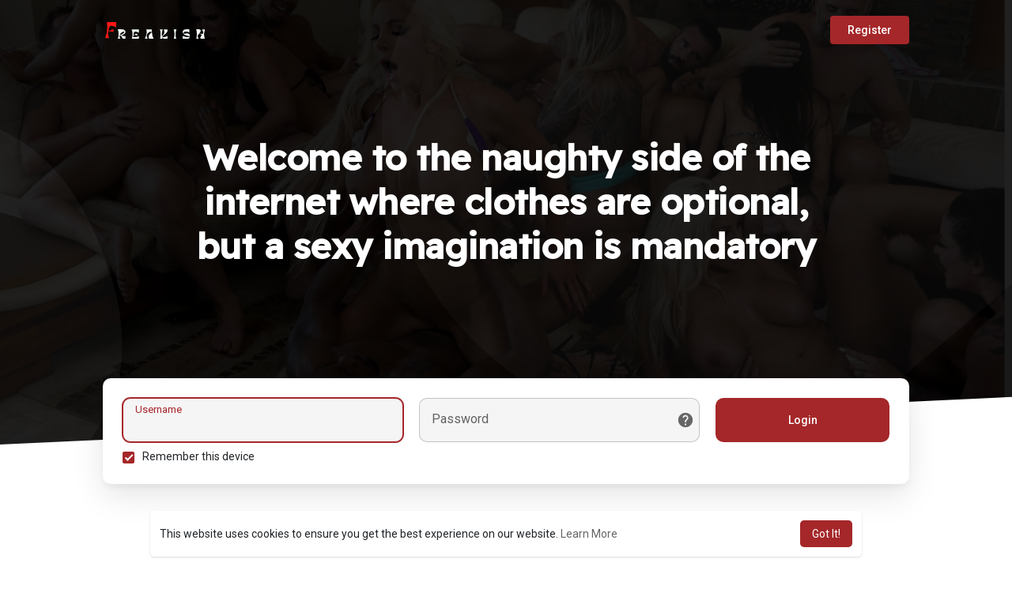

--- FILE ---
content_type: text/css
request_url: https://freakish.life/themes/wondertag/stylesheet/welcome-startup.css?version=2.6.3
body_size: 2589
content:
/*Header*/
.tag_stup_welcome {width: 100%;height: 100%;position: relative;z-index: 1;}
.tag_stup_welcome .tag_wel_upper {background: var(--header-background);position: relative;overflow: hidden;}
.tag_stup_welcome .tag_wel_upper:before {content: '';position: absolute;top: 0;bottom: 0;z-index: -1;background-size: cover;background-repeat: no-repeat;left: 0;right: 0;background-image: url(../img/welcome.jpg);background-position: center;opacity: 0.1;}
.tag_stup_welcome .tag_wel_upper:after {display: block;content: '';position: absolute;left: -8rem;right: -8rem;bottom: -4rem;height: 120px;background-color: var(--body-bg);transform: rotate(-2.7deg);z-index: 1;}
.tag_stup_welcome .navbar-default {padding: 20px 0;}
.tag_stup_hdr {padding: 80px 0 250px;}
.tag_wel_subtitle {font-size: 15px;letter-spacing: 1.5px;color: var(--header-color);opacity: 0.8;text-transform: uppercase;font-weight: 500;}
.tag_stup_hdr .tag_wel_title {font-size: 45px;margin: 15px auto 0;line-height: normal;color: var(--header-color);font-weight: 600;width: 100%;max-width: 830px;}
.tag_stup_hdr .tag_pro_users {margin: 20px -4px 0;}
.tag_stup_hdr .tag_pro_users > div a {width: 46px;height: 46px;}
.tag_stup_welcome .tag_auth_effect {color: var(--header-color);opacity: 0.03;}
.tag_stup_welcome .tag_auth_effect_bottom {position: absolute;color: var(--header-color);}

/*Login*/
.tag_stup_welcome .tag_wel_middle {margin: 0;}
.tag_stup_login {margin: -110px 0 0;}
.tag_stup_login .tag_auth_box {margin: auto;max-width: 100%;}
.tag_stup_switch {margin: 0 auto 20px;border: 0;background: #ecf0f5;border-radius: 2em;padding: 3px;white-space: nowrap;overflow-x: auto;flex-wrap: nowrap;}
.tag_stup_switch > li > a {font-weight: 500;font-size: 13px;border-radius: 2em;letter-spacing: 0.3px;display: block;padding: 3px 12px;}
.tag_stup_switch > li > a.active {background-color: #fff;color: #000;-webkit-box-shadow: 0 2px 3px rgba(0, 0, 0, 0.15);box-shadow: 0 2px 3px rgba(0, 0, 0, 0.15);}
.tag_stup_login_cont {margin: 0 -10px;}
.tag_stup_login_cont > .tag_field, .tag_stup_login_cont > .btn-main {margin: 0 10px;}
.tag_stup_login_cont > .tag_field {flex: 1;}
.tag_stup_login_cont > .tag_field > input {border-radius: 10px;border: 1px solid rgb(0 0 0 / 20%);padding: 21px 16px 6px;}
.tag_stup_login_cont > .tag_field > input:focus {border-color: var(--main);box-shadow: 0 0 0 1px var(--main);}
.tag_stup_login_cont > .tag_field > input + span::after, .tag_stup_login_cont > .tag_field > input + span::before {display: none;}
.tag_stup_login_cont > .btn-main {line-height: 56px;width: auto;min-width: 220px;border-radius: 10px;}
.tag_stup_login .social_btns {flex-wrap: wrap}
.tag_stup_login .social_btns .btn {margin: 5px;border-radius: 10px;color: #fff;padding: 6px 16px 6px 6px;font-weight: 500;letter-spacing: .21px;}
.tag_stup_login .social_btns .btn.fb {background-color: #1877f2;}
.tag_stup_login .social_btns .btn.tw {background-color: #1da1f2;}
.tag_stup_login .social_btns .btn.li {background-color: #0a66c2;}
.tag_stup_login .social_btns .btn.vk {background-color: #2787F5;}
.tag_stup_login .social_btns .btn.in {background-color: #d14668;}
.tag_stup_login .social_btns .btn.qq {background-color: #2196f3;}
.tag_stup_login .social_btns .btn.we {background-color: #03ce65;}
.tag_stup_login .social_btns .btn.dis {background-color: #6e85d2;}
.tag_stup_login .social_btns .btn.mail {background-color: #005ff9;}
.tag_stup_login .social_btns .btn.ok {background-color: #e27e35;}
.tag_stup_login .social_btns .btn svg {padding: 5px;border-radius: 5px;background-color: #fff;width: 34px;height: 34px;margin-right: 12px;}
.tag_stup_login .g-signin2 > div {margin: 5px;box-shadow: none;border-radius: 10px;height: 46px !important;}
.tag_stup_login .g-signin2 > div > .abcRioButtonContentWrapper {border: 0;}
.tag_stup_login .g-signin2 > div .abcRioButtonIcon {padding: 8px !important;margin: 6px;border-radius: 5px;}
.tag_stup_login .g-signin2 > div .abcRioButtonContents {line-height: 44px !important;font-size: 14px !important;margin-left: 0;}

/*Features*/
.tag_stup_feats {padding: 130px 0 100px;}
.tag_boost_help > ul {width: 100%;margin: 0;padding: 0;list-style-type: none;font-family: 'Readex Pro', sans-serif;}
.tag_boost_help > ul li {font-size: 15px;margin: 0 0 21px;padding: 0 0 0 30px;position: relative;font-weight: 300;}
.tag_boost_help > ul li b {text-transform: uppercase;letter-spacing: 0.5px;font-weight: 500;}
.tag_boost_help > ul li:before {content: '';background-image: url("data:image/svg+xml;charset=UTF-8,%3csvg xmlns='http://www.w3.org/2000/svg' viewBox='0 0 24 24' width='24' height='24'%3e%3cpath fill='%234AC463' d='M12 22C6.477 22 2 17.523 2 12S6.477 2 12 2s10 4.477 10 10-4.477 10-10 10zm0-2a8 8 0 1 0 0-16 8 8 0 0 0 0 16zm-.997-4L6.76 11.757l1.414-1.414 2.829 2.829 5.656-5.657 1.415 1.414L11.003 16z'/%3e%3c/svg%3e");width: 18px;height: 18px;top: 2px;left: 4px;position: absolute;background-position: center;background-size: contain;}
.tag_feats_cloud {flex-wrap: wrap;justify-content: center;}
.tag_feats_cloud > div {width: 100px;height: 100px;margin: 13px;overflow: hidden;opacity: 0.8;}
.tag_feats_cloud > div svg {width: 100%;height: 100%;}
.tag_feats_cloud .fbreak {flex-basis: 100%;width: 0px;height: 0px;overflow: hidden;}

/*Trending*/
.tag_stup_trend_widget {padding: 100px 0;text-align: center;background: #E7F3DE;-webkit-clip-path: polygon(0% 0%,100% 50px,100% 100%,0% calc(100% - 50px));clip-path: polygon(0% 0%,100% 50px,100% 100%,0% calc(100% - 50px));position: relative;overflow: hidden;}
.tag_stup_trend_widget > p {font-size: 15px;letter-spacing: 1.5px;opacity: 0.8;text-transform: uppercase;font-weight: 500;}
.tag_stup_trend_widget > h2, .tag_stup_explore_prnt > h2 {margin: 0 0 40px;font-size: 36px;position: relative;}
.tag_stup_trend_prnt {flex-direction: column;}
.tag_stup_trend {font-family: 'Readex Pro', sans-serif;font-size: 54px;letter-spacing: -0.5px;font-weight: 600;opacity: .32;transition: all .3s ease;color: #4d8b1f;line-height: normal;position: relative;}
.tag_stup_trend:after {content: '';opacity: 0;background-image: url("data:image/svg+xml;charset=UTF-8,%3csvg width='240' height='150' viewBox='0 0 240 150' fill='none' xmlns='http://www.w3.org/2000/svg'%3e%3cpath d='M46 101.215L19 21.7153' stroke='black' stroke-width='20'%3e%3c/path%3e%3cpath d='M111 98L139 20' stroke='black' stroke-width='20'%3e%3c/path%3e%3cpath d='M162 130L229 90' stroke='black' stroke-width='20'%3e%3c/path%3e%3c/svg%3e");background-position: center;background-repeat: no-repeat;background-size: contain;position: absolute;top: -15px;right: -20px;width: 30px;height: 30px;}
.tag_stup_trend:hover, .tag_stup_trend:hover::after {opacity: 1;}
.tag_stup_trend.already-visible {transform: translateY(0);animation: none;}
.tag_stup_trend.come-in {transform: translateY(600px);animation: come-in 0.9s ease forwards;}
@keyframes come-in {
to {transform: translateY(0);}
}
.tag_stup_trend_effect_circle {position: absolute;bottom: 125px;left: -15px;width: 150px;height: 150px;background: radial-gradient(#8bc34a, #4caf50);border-radius: 50%;opacity: 0.06;}
.tag_stup_trend_effect {position: absolute;top: 0;left: 0;pointer-events: none;width: 100%;height: 100%;overflow: hidden;}
.tag_stup_trend_effect > svg {position: absolute;top: 0;left: 50%;-webkit-transform: translateX(-50%);transform: translateX(-50%);width: 134%;max-width: 2100px;color: #a33596;opacity: 0.1;}

/*Explore*/
.tag_stup_explore_prnt {padding: 40px;position: relative;overflow: hidden;margin: 50px auto 0;max-width: 900px;}
.tag_stup_explore_prnt > h2 {margin: 0 0 26px;}
.tag_stup_explore_circle-1 {position: absolute;top: -315px;right: 0;width: 600px;height: 400px;background: radial-gradient(#b5e5ff, #0287f6);border-radius: 50%;opacity: 0.07;}
.tag_stup_explore_circle-2 {position: absolute;top: -55px;right: -90px;width: 250px;height: 250px;background: radial-gradient(#c0fffb, #00bcb0);border-radius: 50%;opacity: 0.1;}
.tag_stup_explore {justify-content: center;flex-wrap: wrap;}
.tag_stup_explore > a {margin: 14px 14px 0;display: block;font-weight: 500;font-size: 16px;font-family: 'Readex Pro', sans-serif;line-height: normal;}
.tag_stup_explore > a > div {position: relative;width: 74px;height: 74px;display: grid;place-items: center;margin: 0 auto 8px;transition: transform 200ms ease;}
.tag_stup_explore > a:hover > div {transform: scale(1.1);}
.tag_stup_explore > a > div svg:not(.squircle) {color: #fff;position: relative;z-index: 1;width: 30px;height: 30px;}
.tag_stup_explore > a > div svg.squircle {position: absolute;width: 100%;height: 100%;}



/*Responsive*/
@media (max-width: 1040px) {
.tag_stup_hdr .tag_pro_users > div {width: auto;}
}

@media (max-width: 830px) {
.tag_stup_login_cont {flex-direction: column;margin: 0;}
.tag_stup_login_cont > .tag_field, .tag_stup_login_cont > .btn-main {margin: 10px 0;width: 100%;}
.tag_stup_feats {padding: 80px 0;}
}

@media (max-width: 768px) {
.tag_stup_hdr .tag_wel_title {position: relative;padding: 0;}
.tag_feats_cloud {display: none;}
}

@media (max-width: 500px) {
.tag_stup_hdr {padding: 50px 0 200px;}
.tag_stup_hdr .tag_wel_title {font-size: 39px;}
.tag_stup_hdr .tag_pro_users > div {width: calc((100% / 9) - 8px);}
.tag_stup_explore_prnt {padding: 15px;}
}